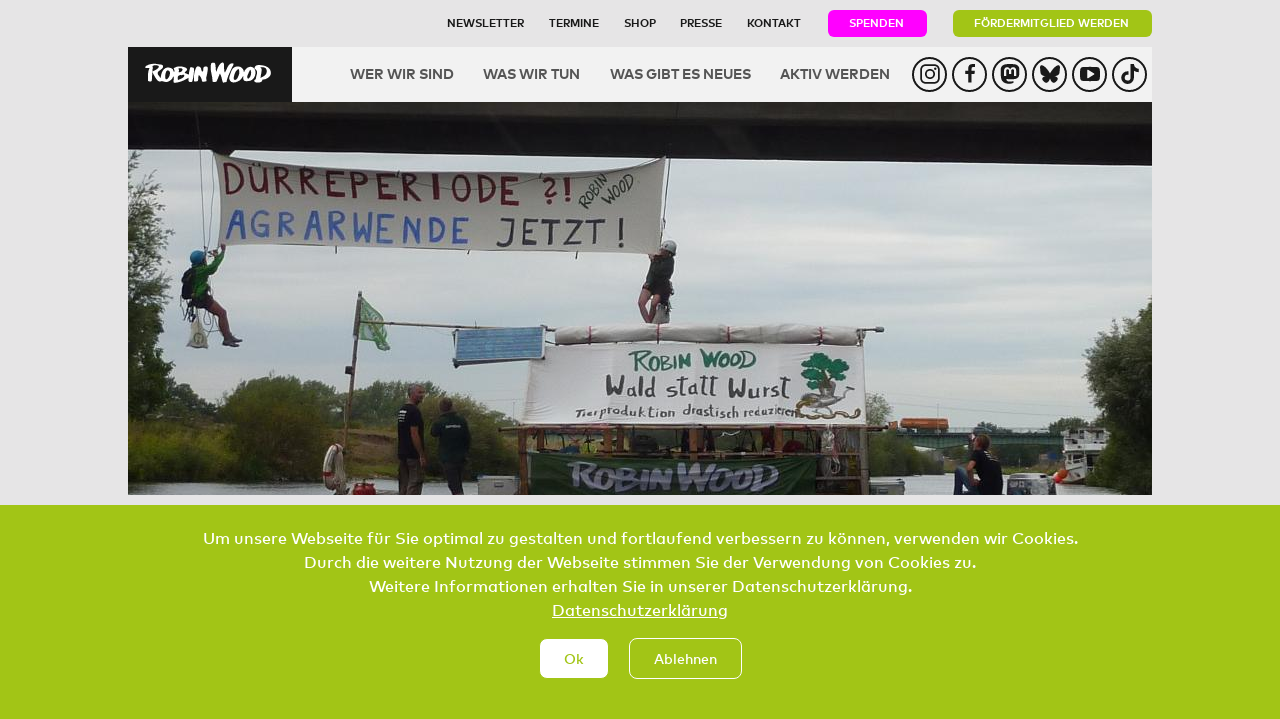

--- FILE ---
content_type: text/html; charset=UTF-8
request_url: https://www.robinwood.de/blog/logbuch-tag-18-d%C3%BCrre-agrarindustrie-aktion
body_size: 7464
content:

<!DOCTYPE html>
<html lang="de" dir="ltr" prefix="og: https://ogp.me/ns#" class="h-100">
  <head>
    <meta charset="utf-8" />
<noscript><style>form.antibot * :not(.antibot-message) { display: none !important; }</style>
</noscript><script>var _paq = _paq || [];(function(){var u=(("https:" == document.location.protocol) ? "https://track.robinwood.de/" : "http://track.robinwood.de/");_paq.push(["setSiteId", "1"]);_paq.push(["setTrackerUrl", u+"matomo.php"]);_paq.push(["setDoNotTrack", 1]);if (!window.matomo_search_results_active) {_paq.push(["trackPageView"]);}_paq.push(["setIgnoreClasses", ["no-tracking","colorbox"]]);_paq.push(["enableLinkTracking"]);var d=document,g=d.createElement("script"),s=d.getElementsByTagName("script")[0];g.type="text/javascript";g.defer=true;g.async=true;g.src=u+"matomo.js";s.parentNode.insertBefore(g,s);})();</script>
<link rel="canonical" href="https://www.robinwood.de/blog/logbuch-tag-18-d%C3%BCrre-agrarindustrie-aktion" />
<meta name="Generator" content="Drupal 10 (https://www.drupal.org)" />
<meta name="MobileOptimized" content="width" />
<meta name="HandheldFriendly" content="true" />
<meta name="viewport" content="width=device-width, initial-scale=1.0" />
<style>div#sliding-popup, div#sliding-popup .eu-cookie-withdraw-banner, .eu-cookie-withdraw-tab {background: #a2c516} div#sliding-popup.eu-cookie-withdraw-wrapper { background: transparent; } #sliding-popup h1, #sliding-popup h2, #sliding-popup h3, #sliding-popup p, #sliding-popup label, #sliding-popup div, .eu-cookie-compliance-more-button, .eu-cookie-compliance-secondary-button, .eu-cookie-withdraw-tab { color: #ffffff;} .eu-cookie-withdraw-tab { border-color: #ffffff;}</style>
<link rel="icon" href="/sites/default/files/favicon_1_0_0.png" type="image/png" />

    <title>Logbuch Tag 18 - Dürre, Agrarindustrie, Aktion! | ROBIN WOOD e.V.</title>
    <link rel="stylesheet" media="all" href="/sites/default/files/css/css_2BBbyRcL-0d3tKqFqJqyLrW1OkNw3yTi71yxD4KTayU.css?delta=0&amp;language=de&amp;theme=rowotheme&amp;include=eJxtjjEOwzAMAz-kIlPfY8g26wqVLcNyEKSvb9olGTqRPC4XzabPwf2-RHZQPHeFOxf4lTXLoGQDRxuVVd4grCGZvQRH1K7CLWH5B0PGg1edNGyz-UTFUtQi683nrtLK5fBNOga5JWENFVn4KyiJfPeJ-rP9AGvDSgQ" />
<link rel="stylesheet" media="all" href="/sites/default/files/css/css_ARUx6h8AUX4n_ELA2kXCHr4GRd-BlbMQxIYIqT9Rdso.css?delta=1&amp;language=de&amp;theme=rowotheme&amp;include=eJxtjjEOwzAMAz-kIlPfY8g26wqVLcNyEKSvb9olGTqRPC4XzabPwf2-RHZQPHeFOxf4lTXLoGQDRxuVVd4grCGZvQRH1K7CLWH5B0PGg1edNGyz-UTFUtQi683nrtLK5fBNOga5JWENFVn4KyiJfPeJ-rP9AGvDSgQ" />

    
  </head>
  <body class="path-node page-node-type-blog   d-flex flex-column h-100">
        <div class="visually-hidden-focusable skip-link p-3 container">
      <a href="#main-content" class="p-2">
        Direkt zum Inhalt
      </a>
    </div>
    
      <div class="dialog-off-canvas-main-canvas d-flex flex-column h-100" data-off-canvas-main-canvas>
    
<div class="container rowo-container">
        <header>
        <div class="top-header">
            <div class="top-header-menu">
                <nav role="navigation" aria-labelledby="block-rowotheme-topheadermenu-menu" id="block-rowotheme-topheadermenu" class="block block-menu navigation menu--top-header-menu">
            
  <h5 class="visually-hidden" id="block-rowotheme-topheadermenu-menu">Top Header Menu</h5>
  

        
              <ul data-block="other" class="nav navbar-nav">
                    <li class="nav-item">
        <a href="/newsletter" class="nav-link" data-drupal-link-system-path="civicrm_newsletter/subscribe/default">Newsletter</a>
              </li>
                <li class="nav-item">
        <a href="/was-gibt-es-neues/termine" class="nav-link">Termine</a>
              </li>
                <li class="nav-item">
        <a href="/shop" class="nav-link" data-drupal-link-system-path="node/5544">Shop</a>
              </li>
                <li class="nav-item">
        <a href="/presse" class="nav-link" data-drupal-link-system-path="node/1067">Presse</a>
              </li>
                <li class="nav-item">
        <a href="/kontakt" class="nav-link" data-drupal-link-system-path="node/1060">Kontakt</a>
              </li>
                <li class="nav-item">
        <a href="/spenden" class="btn btn-primary btn-pink rowo-btn nav-link" target="_self" data-drupal-link-system-path="node/1061">Spenden</a>
              </li>
                <li class="nav-item">
        <a href="/foerdermitglied-werden" class="btn btn-primary btn-green rowo-btn nav-link" data-drupal-link-system-path="node/1063">Fördermitglied werden</a>
              </li>
        </ul>
  


  </nav>

            </div>
        </div>
        <nav class="navbar navbar-expand-lg">
            <div class="container-fluid">
                                <div class="menu-bar-logo-container">
                    <a href="/">
                        <img src="/themes/custom/rowotheme/images/robin-wood-logo-white.svg">
                    </a>
                </div>

                                <button
                    class="navbar-toggler"
                    type="button"
                    data-bs-toggle="collapse"
                    data-bs-target="#navbarSupportedContent"
                    aria-controls="navbarSupportedContent"
                    aria-expanded="false"
                    aria-label="Toggle navigation">
                    <span class="navbar-toggler-icon"></span>
                </button>

                                <div class="collapse navbar-collapse rowo-navbar" id="navbarSupportedContent">
                      <div class="region region-nav-main">
    <nav role="navigation" aria-labelledby="block-rowotheme-main-navigation-menu" id="block-rowotheme-main-navigation" class="block block-menu navigation menu--main">
            
  <h5 class="visually-hidden" id="block-rowotheme-main-navigation-menu">Hauptnavigation</h5>
  

        
            <ul data-block="nav_main" class="navbar-nav justify-content-end flex-wrap nav-level-0">
                    <li class="nav-item">
          <a href="/wer-wir-sind" class="nav-link" data-drupal-link-system-path="node/1053">Wer wir sind</a>
      </li>

                    <li class="nav-item">
          <a href="/was-wir-tun" class="nav-link" data-drupal-link-system-path="node/1054">Was wir tun</a>
      </li>

                    <li class="nav-item">
          <a href="/was-gibt-es-neues/aktuelles" class="nav-link">Was gibt es Neues</a>
      </li>

                    <li class="nav-item">
          <a href="/aktivwerden" class="nav-link" data-drupal-link-system-path="node/1065">Aktiv werden</a>
      </li>

                    <li class="nav-item">
          <a href="/spenden" class="mobile-only-link nav-link" data-drupal-link-system-path="node/1061">Spenden</a>
      </li>

                    <li class="nav-item">
          <a href="/newsletter" class="mobile-only-link nav-link" data-drupal-link-system-path="civicrm_newsletter/subscribe/default">Newsletter</a>
      </li>

                    <li class="nav-item">
          <a href="/shop" class="mobile-only-link nav-link" data-drupal-link-system-path="node/5544">Spendenhop</a>
      </li>

        </ul>
  



  </nav>

  </div>

                    <ul class="social-icons-container">
                        <li class="nav-item-icon">
                            <a
                                href="https://www.instagram.com/robin.wood.e.v/"
                                class="nav-link social-link">
                                <div class="social-icons-outer-circle">
                                    <svg class="icon social-media__icon" role="img">
                                        <use xlink:href="/themes/custom/rowotheme/images/sprite.svg#instagram"></use>
                                    </svg>
                                </div>
                            </a>
                        </li>

                        <li class="nav-item-icon">
                            <a href="https://www.facebook.com/robinwood.ev" class="nav-link social-link">
                                <div class="social-icons-outer-circle">
                                    <svg class="icon social-media__icon" role="img">
                                        <use xlink:href="/themes/custom/rowotheme/images/sprite.svg#facebook"></use>
                                    </svg>
                                </div>
                            </a>
                        </li>
                        <li class="nav-item-icon">
                            <a
                                href="https://bewegung.social/@robin_wood"
                                class="nav-link social-link">
                                <div class="social-icons-outer-circle">
                                    <svg class="icon social-media__icon" role="img">
                                        <use xlink:href="/themes/custom/rowotheme/images/mastodon.svg#mastodon"></use>
                                    </svg>
                                </div>
                            </a>
                        </li>

                        <li class="nav-item-icon">
                            <a
                                href="https://bsky.app/profile/robinwood.bsky.social"
                                class="nav-link social-link">
                                <div class="social-icons-outer-circle">
                                    <svg xmlns="http://www.w3.org/2000/svg" viewBox="0 0 512 512"><!--!Font Awesome Free 6.7.2 by @fontawesome - https://fontawesome.com License - https://fontawesome.com/license/free Copyright 2025 Fonticons, Inc.--><path d="M111.8 62.2C170.2 105.9 233 194.7 256 242.4c23-47.6 85.8-136.4 144.2-180.2c42.1-31.6 110.3-56 110.3 21.8c0 15.5-8.9 130.5-14.1 149.2C478.2 298 412 314.6 353.1 304.5c102.9 17.5 129.1 75.5 72.5 133.5c-107.4 110.2-154.3-27.6-166.3-62.9l0 0c-1.7-4.9-2.6-7.8-3.3-7.8s-1.6 3-3.3 7.8l0 0c-12 35.3-59 173.1-166.3 62.9c-56.5-58-30.4-116 72.5-133.5C100 314.6 33.8 298 15.7 233.1C10.4 214.4 1.5 99.4 1.5 83.9c0-77.8 68.2-53.4 110.3-21.8z"/></svg>
                                </div>
                            </a>
                        </li>

                        <li class="nav-item-icon">
                            <a
                                href="https://www.youtube.com/user/RobinWoodVideo"
                                class="nav-link social-link">
                                <div class="social-icons-outer-circle">
                                    <svg class="icon social-media__icon" role="img">
                                        <use xlink:href="/themes/custom/rowotheme/images/sprite.svg#youtube"></use>
                                    </svg>
                                </div>
                            </a>
                        </li>

                        <li class="nav-item-icon">
                            <a
                                href="https://www.tiktok.com/@robin.wood.e.v"
                                class="nav-link social-link">
                                <div class="social-icons-outer-circle">
                                    <svg xmlns="http://www.w3.org/2000/svg" viewBox="0 0 448 512"><!--!Font Awesome Free 6.7.2 by @fontawesome - https://fontawesome.com License - https://fontawesome.com/license/free Copyright 2025 Fonticons, Inc.--><path d="M448 209.9a210.1 210.1 0 0 1 -122.8-39.3V349.4A162.6 162.6 0 1 1 185 188.3V278.2a74.6 74.6 0 1 0 52.2 71.2V0l88 0a121.2 121.2 0 0 0 1.9 22.2h0A122.2 122.2 0 0 0 381 102.4a121.4 121.4 0 0 0 67 20.1z"/></svg>
                                </div>
                            </a>
                        </li>

                    </ul>
                    
                </div>
            </div>
        </nav>
    </header>

        <main role="main">
                
        <div class="row g-0">
            
            <div
                class="col-12 ">
                  <div class="region region-content">
    <div data-drupal-messages-fallback class="hidden"></div>
<div id="block-rowotheme-content" class="block block-system block-system-main-block">
  
    
      
<article data-history-node-id="4387" class="node node--type-blog node--promoted node--view-mode-full">

    
        <div class="node__content">
            <div class="full-wrapper">
                <div class="full-image full-image-blog">
                                                                                                                                                                        
                                                                
                                <img alt="" src="/sites/default/files/styles/1024x407/public/P1040107_1.JPG?itok=ON5PbpTa" width="1024" height="407" loading="lazy" class="img-fluid image-style-_024x407" />


                                                                        
                </div>
                <div class="row justify-content-center full-wrapper-content-top">
                    <div class="col-md-8">
                        <div class="full-title full-title-blog">
                            <h1>Logbuch Tag 18 - Dürre, Agrarindustrie, Aktion!</h1>
                        </div>
                                                                            <div class="full-date full-date-blog">
                                13. August 2018
                            </div>
                                                                            <div class="full-thema full-thema-blog">
                                
      <div class="field field--name-field-thema field--type-entity-reference field--label-hidden field__items">
              <div class="field__item">Wald und Tierproduktion</div>
          </div>
  
                            </div>
                                                                            <div class="full-autoren">
                                                                                                            <div class="full-autor">
                                                                                                                                        <div class="full-autoren-funktion">Floßcrew</div>
                                                                                    </div>
                                                                                                </div>
                        
                    </div>
                </div>
                                                    <div class="full-slider-wrapper">
                        <div class="row justify-content-center full-wrapper-content-top">
                            <div class="col-md-8">
                                <div class="swiper-outer-container">
                                    <div class="swiper-container">
                                        <div class="swiper-wrapper">
                                                                                                                                            <div class="swiper-slide">
                                                                                                                                                                    
                                                                                                                                                                                <img class="img-responsive img-fluid image-style-fotoslider-800x500" src="/sites/default/files/styles/fotoslider_800x500/public/P1040116_1.JPG?itok=dE8Jkpu6" width="800" height="500" alt="Bild" title="  " loading="lazy" />


                                                        
                                                        <div class="bildbeschreibung">  </div>
                                                        <div class="bildnachweis">  </div>
                                                                                                    </div>
                                                                                                                                            <div class="swiper-slide">
                                                                                                                                                                    
                                                                                                                                                                                <img class="img-responsive img-fluid image-style-fotoslider-800x500" src="/sites/default/files/styles/fotoslider_800x500/public/P1040110_0.JPG?itok=1lAJ9mwl" width="800" height="500" alt="Bild" title="   " loading="lazy" />


                                                        
                                                        <div class="bildbeschreibung">   </div>
                                                        <div class="bildnachweis">   </div>
                                                                                                    </div>
                                                                                                                                            <div class="swiper-slide">
                                                                                                                                                                    
                                                                                                                                                                                <img class="img-responsive img-fluid image-style-fotoslider-800x500" src="/sites/default/files/styles/fotoslider_800x500/public/P1040107_0.JPG?itok=9Uuphx2c" width="800" height="500" alt="Bild" title="   " loading="lazy" />


                                                        
                                                        <div class="bildbeschreibung">   </div>
                                                        <div class="bildnachweis">   </div>
                                                                                                    </div>
                                                                                                                                            <div class="swiper-slide">
                                                                                                                                                                    
                                                                                                                                                                                <img class="img-responsive img-fluid image-style-fotoslider-800x500" src="/sites/default/files/styles/fotoslider_800x500/public/P1040119_0.JPG?itok=vWqrog_u" width="800" height="500" alt="Bild" title="   " loading="lazy" />


                                                        
                                                        <div class="bildbeschreibung">   </div>
                                                        <div class="bildnachweis">   </div>
                                                                                                    </div>
                                                                                                                                            <div class="swiper-slide">
                                                                                                                                                                    
                                                                                                                                                                                <img class="img-responsive img-fluid image-style-fotoslider-800x500" src="/sites/default/files/styles/fotoslider_800x500/public/20180813_124711_HDR.jpg?itok=W67f7t2C" width="800" height="500" alt="Bild" title="   " loading="lazy" />


                                                        
                                                        <div class="bildbeschreibung">   </div>
                                                        <div class="bildnachweis">   </div>
                                                                                                    </div>
                                                                                                                                            <div class="swiper-slide">
                                                                                                                                                                    
                                                                                                                                                                                <img class="img-responsive img-fluid image-style-fotoslider-800x500" src="/sites/default/files/styles/fotoslider_800x500/public/20180813_124751_HDR.jpg?itok=Z4gohFKl" width="800" height="500" alt="Bild" title="   " loading="lazy" />


                                                        
                                                        <div class="bildbeschreibung">   </div>
                                                        <div class="bildnachweis">   </div>
                                                                                                    </div>
                                                                                                                                            <div class="swiper-slide">
                                                                                                                                                                    
                                                                                                                                                                                <img class="img-responsive img-fluid image-style-fotoslider-800x500" src="/sites/default/files/styles/fotoslider_800x500/public/20180813_181438.jpg?itok=CwcJexrm" width="800" height="500" alt="Bild" title="  
" loading="lazy" />


                                                        
                                                        <div class="bildbeschreibung">  
</div>
                                                        <div class="bildnachweis">  
</div>
                                                                                                    </div>
                                                                                    </div>
                                        <div class="swiper-pagination"></div>
                                    </div>
                                    <div class="swiper-button-prev"></div>
                                    <div class="swiper-button-next"></div>
                                </div>
                            </div>
                        </div>
                    </div>
                
                <div class="row justify-content-center full-wrapper-content-bottom">
                    <div class="col-md-8">
                        <div class="full-text-wrapper">
                            <span class="teaser-content-type-label">Blog</span>
                                                                                                <p>Heute in Verden:</p>
<p>Zwei Personen seilen sich von der Südbrücke über der Aller ab.</p>
<p>Zwischen ihnen ein Transparent mit der Aufschrift:<br />
Dürreperiode?!<br />
Agrarwandel jetzt!</p>
<p>Unter ihnen kreuzt unser Floß und macht auf die ökologischen Folgen der Massentierhaltung aufmerksam.<br />
Eine der Folgen ist die Zunahme der klimawirksamen Gase Methan, Lachgas und -indirekt durch Verarbeitung, Transport und Abholzung von Tropenwald für die Futtermittelproduktion- CO² in der Athmosphäre.<br />
Die Landwirtschaft trägt maßgeblich zum Klimawandel bei. Über 7% der in Deutschland emittierten Treihaugase stammen aus der Landwirtschaft. Es ist wahrscheinlich, dass solche Dürreperioden, wie die, die in den letzten Monaten auf der gesamten nördlichen Halbkugel herrschten, in Zukunft durch den Klimawandel vermehrt auftreten (mehr in der <a href="https://www.robinwood.de/pressemitteilungen/agrarwende-jetzt">Pressemitteilung</a>).</p>
<p>Abends bekommen wir noch einen interessanten <a href="https://www.robinwood.de/sites/default/files/Vortrag%20Verden_0.pdf">Vortrag über multiresistente Keime aus der Tierhaltung</a> zu hören von Dr. Lutz Neubauer von der Initiative "Ärzte gegen Massentierhaltung".</p>
<p> </p>

                                                            
                        </div>
                                                                                                                    <div class="full-einzelfoto">
                                                                    </div>
                                                    
                                                                            <div class="row justify-content-center full-wrapper-content-bottom">
                                                                                            </div>
                        
                                                                                                        
                    </div>

                </div>
                <div class="full-share-icons">
                    <div class="full-share-icons-text">
                        <h3>Teilen</h3>
                    </div>
                    
            <div class="field field--name-field-social-media-share field--type-social-media field--label-hidden field__item"><div class="block block-social-media block-social-sharing-block">
  
    
      

<div class="social-media-sharing">
  <ul class="">
                    <li>
        <a    target="_blank"  rel="noopener noreferrer"  class="twitter share"   href="https://twitter.com/intent/tweet?url=https://www.robinwood.de/blog/logbuch-tag-18-d%C3%BCrre-agrarindustrie-aktion&amp;url=https://www.robinwood.de/blog/logbuch-tag-18-d%C3%BCrre-agrarindustrie-aktion&amp;hashtags=Hashtag"
          title="Twitter">
                      <img alt="Twitter" src="https://www.robinwood.de//themes/custom/rowotheme/images/twitter.svg">
                  </a>

      </li>
                <li>
        <a    target="_blank"  rel="noopener noreferrer"  class="facebook-share share"   href="https://www.facebook.com/share.php?u=https://www.robinwood.de/blog/logbuch-tag-18-d%C3%BCrre-agrarindustrie-aktion&amp;title=Logbuch Tag 18 - Dürre, Agrarindustrie, Aktion!"
          title="Facebook">
                      <img alt="Facebook" src="https://www.robinwood.de//themes/custom/rowotheme/images/facebook.svg">
                  </a>

      </li>
                <li>
        <a      class="email share"   href="mailto:?subject=Logbuch Tag 18 - Dürre, Agrarindustrie, Aktion!&amp;body=Check out this site https://www.robinwood.de/blog/logbuch-tag-18-d%C3%BCrre-agrarindustrie-aktion"
          title="E-Mail">
                      <img alt="E-Mail" src="https://www.robinwood.de//themes/custom/rowotheme/images/mail.svg">
                  </a>

      </li>
      </ul>
</div>


  </div>
</div>
      
                </div>

                                <div class="schwerpunkt-themen-links-wrapper">

                    <a href="/was-gibt-es-neues/aktuelles" class="schwerpunkt-themen-link">
                        <span class="link-text">Zu "Was gibt es Neues"</span>
                    </a>

                </div>

            </div>
        </div>

    
</article>
  </div>
<div id="block-rowotheme-spendenbuttonmobile" class="block block-block-content block-block-content57b8aed5-02da-444c-8a41-70e3bac688f8">
  
    
      
            <div class="clearfix text-formatted field field--name-body field--type-text-with-summary field--label-hidden field__item"><div class="spenden-button-mobile">
<a href="/spenden">Spenden</a>
</div></div>
      
  </div>

  </div>

            </div>

                    </div>
    </main>

        <footer class="mt-auto rowo-footer">
        <div class="container-fluid rowo-footer-container">
            <div class="footer-logo-wrapper">
                <a href="/">
                    <img src="/themes/custom/rowotheme/images/robin-wood-logo-white.svg">
                </a>
            </div>
            <div class="footer-text"><div id="block-rowotheme-footertext" class="block block-block-content block-block-content5e72af42-bfc2-4690-8292-aecfaff72b5a">
  
    
      
            <div class="clearfix text-formatted field field--name-body field--type-text-with-summary field--label-hidden field__item"><p><strong>Gewaltfreie Aktionsgemeinschaft</strong><br><strong>für Natur und Umwelt</strong><br>Bremer Straße 3<br>21073 Hamburg</p></div>
      
  </div>
</div>
            <div class="footer-menu"><nav role="navigation" aria-labelledby="block-rowotheme-footermenu-menu" id="block-rowotheme-footermenu" class="block block-menu navigation menu--footer-menu">
            
  <h5 class="visually-hidden" id="block-rowotheme-footermenu-menu">Footer Menu</h5>
  

        
              <ul data-block="other" class="nav navbar-nav">
                    <li class="nav-item">
        <a href="/spenden" class="btn btn-primary btn-footer rowo-btn nav-link" data-drupal-link-system-path="node/1061">Spenden</a>
              </li>
                <li class="nav-item">
        <a href="/aktivwerden" class="btn btn-primary btn-footer rowo-btn nav-link" data-drupal-link-system-path="node/1065">Aktiv werden</a>
              </li>
                <li class="nav-item">
        <a href="/kontakt" class="btn btn-primary btn-footer rowo-btn nav-link" data-drupal-link-system-path="node/1060">Kontakt</a>
              </li>
                <li class="nav-item">
        <a href="/datenschutzerkl%C3%A4rung" class="btn btn-primary btn-footer rowo-btn nav-link" data-drupal-link-system-path="node/1076">Datenschutz</a>
              </li>
                <li class="nav-item">
        <a href="/impressum" class="btn btn-primary btn-footer rowo-btn nav-link" data-drupal-link-system-path="node/1074">Impressum</a>
              </li>
                <li class="nav-item">
        <a href="/offene-stellen-bei-robin-wood" class="btn btn-primary btn-footer rowo-btn nav-link" data-drupal-link-system-path="node/1075">Jobs</a>
              </li>
        </ul>
  


  </nav>
</div>
            <ul class="social-icons-container social-icons-container-footer">
                        <li class="nav-item-icon">
                            <a
                                href="https://www.instagram.com/robin.wood.e.v/"
                                class="nav-link social-link">
                                <div class="social-icons-outer-circle">
                                    <svg class="icon social-media__icon" role="img">
                                        <use xlink:href="/themes/custom/rowotheme/images/sprite.svg#instagram"></use>
                                    </svg>
                                </div>
                            </a>
                        </li>

                        <li class="nav-item-icon">
                            <a href="https://www.facebook.com/robinwood.ev" class="nav-link social-link">
                                <div class="social-icons-outer-circle">
                                    <svg class="icon social-media__icon" role="img">
                                        <use xlink:href="/themes/custom/rowotheme/images/sprite.svg#facebook"></use>
                                    </svg>
                                </div>
                            </a>
                        </li>
                        <li class="nav-item-icon">
                            <a
                                href="https://bewegung.social/@robin_wood"
                                class="nav-link social-link">
                                <div class="social-icons-outer-circle">
                                    <svg class="icon social-media__icon" role="img">
                                        <use xlink:href="/themes/custom/rowotheme/images/mastodon.svg#mastodon"></use>
                                    </svg>
                                </div>
                            </a>
                        </li>

                        <li class="nav-item-icon">
                            <a
                                href="https://bsky.app/profile/robinwood.bsky.social"
                                class="nav-link social-link">
                                <div class="social-icons-outer-circle">
                                    <svg xmlns="http://www.w3.org/2000/svg" viewBox="0 0 512 512"><!--!Font Awesome Free 6.7.2 by @fontawesome - https://fontawesome.com License - https://fontawesome.com/license/free Copyright 2025 Fonticons, Inc.--><path d="M111.8 62.2C170.2 105.9 233 194.7 256 242.4c23-47.6 85.8-136.4 144.2-180.2c42.1-31.6 110.3-56 110.3 21.8c0 15.5-8.9 130.5-14.1 149.2C478.2 298 412 314.6 353.1 304.5c102.9 17.5 129.1 75.5 72.5 133.5c-107.4 110.2-154.3-27.6-166.3-62.9l0 0c-1.7-4.9-2.6-7.8-3.3-7.8s-1.6 3-3.3 7.8l0 0c-12 35.3-59 173.1-166.3 62.9c-56.5-58-30.4-116 72.5-133.5C100 314.6 33.8 298 15.7 233.1C10.4 214.4 1.5 99.4 1.5 83.9c0-77.8 68.2-53.4 110.3-21.8z"/></svg>
                                </div>
                            </a>
                        </li>

                        <li class="nav-item-icon">
                            <a
                                href="https://www.youtube.com/user/RobinWoodVideo"
                                class="nav-link social-link">
                                <div class="social-icons-outer-circle">
                                    <svg class="icon social-media__icon" role="img">
                                        <use xlink:href="/themes/custom/rowotheme/images/sprite.svg#youtube"></use>
                                    </svg>
                                </div>
                            </a>
                        </li>

                        <li class="nav-item-icon">
                            <a
                                href="https://www.tiktok.com/@robin.wood.e.v"
                                class="nav-link social-link">
                                <div class="social-icons-outer-circle">
                                    <svg xmlns="http://www.w3.org/2000/svg" viewBox="0 0 448 512"><!--!Font Awesome Free 6.7.2 by @fontawesome - https://fontawesome.com License - https://fontawesome.com/license/free Copyright 2025 Fonticons, Inc.--><path d="M448 209.9a210.1 210.1 0 0 1 -122.8-39.3V349.4A162.6 162.6 0 1 1 185 188.3V278.2a74.6 74.6 0 1 0 52.2 71.2V0l88 0a121.2 121.2 0 0 0 1.9 22.2h0A122.2 122.2 0 0 0 381 102.4a121.4 121.4 0 0 0 67 20.1z"/></svg>
                                </div>
                            </a>
                        </li>

                    </ul>
        </div>
    </footer>
</div>
  </div>

    
    <script type="application/json" data-drupal-selector="drupal-settings-json">{"path":{"baseUrl":"\/","pathPrefix":"","currentPath":"node\/4387","currentPathIsAdmin":false,"isFront":false,"currentLanguage":"de"},"pluralDelimiter":"\u0003","suppressDeprecationErrors":true,"matomo":{"disableCookies":false,"trackMailto":true},"eu_cookie_compliance":{"cookie_policy_version":"1.0.0","popup_enabled":true,"popup_agreed_enabled":false,"popup_hide_agreed":false,"popup_clicking_confirmation":false,"popup_scrolling_confirmation":false,"popup_html_info":"\u003Cdiv aria-labelledby=\u0022popup-text\u0022  class=\u0022eu-cookie-compliance-banner eu-cookie-compliance-banner-info eu-cookie-compliance-banner--opt-in\u0022\u003E\n  \u003Cdiv class=\u0022popup-content info eu-cookie-compliance-content\u0022\u003E\n        \u003Cdiv id=\u0022popup-text\u0022 class=\u0022eu-cookie-compliance-message\u0022 role=\u0022document\u0022\u003E\n      Um unsere Webseite f\u00fcr Sie optimal zu gestalten und fortlaufend verbessern zu k\u00f6nnen, verwenden wir Cookies.\u003Cbr\u003EDurch die weitere Nutzung der Webseite stimmen Sie der Verwendung von Cookies zu.\u003Cbr\u003EWeitere Informationen erhalten Sie in unserer Datenschutzerkl\u00e4rung.\u003Cbr\u003E\n              \u003Cbutton type=\u0022button\u0022 class=\u0022find-more-button eu-cookie-compliance-more-button\u0022\u003EDatenschutzerkl\u00e4rung\u003C\/button\u003E\n          \u003C\/div\u003E\n\n    \n    \u003Cdiv id=\u0022popup-buttons\u0022 class=\u0022eu-cookie-compliance-buttons\u0022\u003E\n            \u003Cbutton type=\u0022button\u0022 class=\u0022agree-button eu-cookie-compliance-secondary-button button button--small\u0022\u003EOk\u003C\/button\u003E\n              \u003Cbutton type=\u0022button\u0022 class=\u0022decline-button eu-cookie-compliance-default-button button button--small button--primary\u0022\u003EAblehnen\u003C\/button\u003E\n          \u003C\/div\u003E\n  \u003C\/div\u003E\n\u003C\/div\u003E","use_mobile_message":false,"mobile_popup_html_info":"\u003Cdiv aria-labelledby=\u0022popup-text\u0022  class=\u0022eu-cookie-compliance-banner eu-cookie-compliance-banner-info eu-cookie-compliance-banner--opt-in\u0022\u003E\n  \u003Cdiv class=\u0022popup-content info eu-cookie-compliance-content\u0022\u003E\n        \u003Cdiv id=\u0022popup-text\u0022 class=\u0022eu-cookie-compliance-message\u0022 role=\u0022document\u0022\u003E\n      \n              \u003Cbutton type=\u0022button\u0022 class=\u0022find-more-button eu-cookie-compliance-more-button\u0022\u003EDatenschutzerkl\u00e4rung\u003C\/button\u003E\n          \u003C\/div\u003E\n\n    \n    \u003Cdiv id=\u0022popup-buttons\u0022 class=\u0022eu-cookie-compliance-buttons\u0022\u003E\n            \u003Cbutton type=\u0022button\u0022 class=\u0022agree-button eu-cookie-compliance-secondary-button button button--small\u0022\u003EOk\u003C\/button\u003E\n              \u003Cbutton type=\u0022button\u0022 class=\u0022decline-button eu-cookie-compliance-default-button button button--small button--primary\u0022\u003EAblehnen\u003C\/button\u003E\n          \u003C\/div\u003E\n  \u003C\/div\u003E\n\u003C\/div\u003E","mobile_breakpoint":768,"popup_html_agreed":false,"popup_use_bare_css":false,"popup_height":"auto","popup_width":"100%","popup_delay":1000,"popup_link":"\/datenschutzerkl%C3%A4rung","popup_link_new_window":true,"popup_position":false,"fixed_top_position":true,"popup_language":"de","store_consent":false,"better_support_for_screen_readers":false,"cookie_name":"","reload_page":false,"domain":"","domain_all_sites":false,"popup_eu_only":false,"popup_eu_only_js":false,"cookie_lifetime":100,"cookie_session":0,"set_cookie_session_zero_on_disagree":0,"disagree_do_not_show_popup":false,"method":"opt_in","automatic_cookies_removal":true,"allowed_cookies":"","withdraw_markup":"\u003Cbutton type=\u0022button\u0022 class=\u0022eu-cookie-withdraw-tab\u0022\u003EPrivacy settings\u003C\/button\u003E\n\u003Cdiv aria-labelledby=\u0022popup-text\u0022 class=\u0022eu-cookie-withdraw-banner\u0022\u003E\n  \u003Cdiv class=\u0022popup-content info eu-cookie-compliance-content\u0022\u003E\n    \u003Cdiv id=\u0022popup-text\u0022 class=\u0022eu-cookie-compliance-message\u0022 role=\u0022document\u0022\u003E\n      \u003Ch2\u003EWe use cookies on this site to enhance your user experience\u003C\/h2\u003E\u003Cp\u003EYou have given your consent for us to set cookies.\u003C\/p\u003E\n    \u003C\/div\u003E\n    \u003Cdiv id=\u0022popup-buttons\u0022 class=\u0022eu-cookie-compliance-buttons\u0022\u003E\n      \u003Cbutton type=\u0022button\u0022 class=\u0022eu-cookie-withdraw-button  button button--small button--primary\u0022\u003EWithdraw consent\u003C\/button\u003E\n    \u003C\/div\u003E\n  \u003C\/div\u003E\n\u003C\/div\u003E","withdraw_enabled":false,"reload_options":0,"reload_routes_list":"","withdraw_button_on_info_popup":false,"cookie_categories":[],"cookie_categories_details":[],"enable_save_preferences_button":true,"cookie_value_disagreed":"0","cookie_value_agreed_show_thank_you":"1","cookie_value_agreed":"2","containing_element":"body","settings_tab_enabled":false,"olivero_primary_button_classes":" button button--small button--primary","olivero_secondary_button_classes":" button button--small","close_button_action":"close_banner","open_by_default":true,"modules_allow_popup":true,"hide_the_banner":false,"geoip_match":true,"unverified_scripts":[]},"user":{"uid":0,"permissionsHash":"1ef716949f09aeefdf27758515e569f3b999868e55ddb1144b96f5560da001da"}}</script>
<script src="/sites/default/files/js/js_QH2t6fwUOHMgKmLQaDhMwQv5sMIhptXwl0KxTbx3ev4.js?scope=footer&amp;delta=0&amp;language=de&amp;theme=rowotheme&amp;include=eJxtyEEKgCAQRuELKa46T4wyoOX0izPm9QuCaNHqe7wImFqntoT4pt_UVzJWczzWBOyFb6TVQkfi8DedkEEQHlzHhGUWDpEznQWj62fqLI37BRn_MYA"></script>

  </body>
</html>


--- FILE ---
content_type: image/svg+xml
request_url: https://www.robinwood.de/themes/custom/rowotheme/images/robin-wood-logo-white.svg
body_size: 6163
content:
<?xml version="1.0" encoding="UTF-8" standalone="no"?><!DOCTYPE svg PUBLIC "-//W3C//DTD SVG 1.1//EN" "http://www.w3.org/Graphics/SVG/1.1/DTD/svg11.dtd"><svg width="100%" height="100%" viewBox="0 0 209 51" version="1.1" xmlns="http://www.w3.org/2000/svg" xmlns:xlink="http://www.w3.org/1999/xlink" xml:space="preserve" xmlns:serif="http://www.serif.com/" style="fill-rule:evenodd;clip-rule:evenodd;stroke-linejoin:round;stroke-miterlimit:2;"><path d="M191.954,19.021c-2.229,-4.575 -7.708,-6.671 -14.737,-7.183c-1.05,-0.009 -2.075,-0.021 -3.121,-0.034c-3.1,0.388 -4.871,1.704 -4.913,5.304c4.346,2.079 4.171,6.025 2.534,11.213c-0.263,1.304 -0.505,2.612 -0.742,3.917c-0.675,0.579 -1.333,1.158 -1.987,1.737c-1.025,2.983 3.187,3.721 6.375,3.425c1.483,-0.137 3.625,-1.021 4.562,-1.913c0.392,-0.383 0.329,-1.504 0.479,-2.029c1.025,-0.775 3.254,-0.587 4.475,-1.041c2.708,-1 5.196,-2.6 6.813,-4.9c1.791,-2.555 1.421,-6.096 0.262,-8.496Zm-6.354,6.212c-1.792,2.375 -4.542,3.888 -7.379,5.009c-0.109,-0.009 -0.196,-0.017 -0.304,-0.029c-0.109,-4.255 3.712,-12.959 -0.021,-14.338c-0.263,-1.267 2.337,-0.775 3.516,-1.046c1.442,0.379 2.775,0.629 3.692,1.438c2.113,1.866 2.504,6.266 0.496,8.966Z" style="fill:#fff;fill-rule:nonzero;"/><path d="M122.192,8.058c0.937,0.079 1.771,0.142 2.075,0.742c0.808,1.55 0.329,3.975 0.525,5.938c0.154,1.845 0.304,3.691 0.479,5.537c0.216,0.817 0.437,1.633 0.654,2.446c1.004,-0.654 1.396,-2.067 1.967,-3.254c1.616,-3.4 2.971,-7.4 5.829,-9.363c0.917,-0.633 3.996,-1.462 5.175,-0.104c-0.35,1.817 -1.529,3.763 -2.359,5.208c-1.833,4.084 -3.691,8.171 -5.525,12.259c-0.591,1.808 -1.179,3.616 -1.745,5.421c-0.438,1.312 -0.329,2.841 -1.05,3.729c-1.55,0.266 -3.45,0.346 -4.629,1.029c-1.725,-2.692 -1.725,-6.358 -2.905,-9.571c-0.545,-1.242 -1.07,-2.483 -1.595,-3.721c-0.875,0.342 -1.113,2.233 -1.55,3.129c-0.7,1.434 -3.059,8.013 -3.93,8.575c-0.762,0.492 -1.658,0.346 -2.75,0.475c-1.004,0.121 -1.941,-0.016 -2.575,-0.546c-0.37,-2.37 -0.283,-4.912 -0.741,-7.15c-1.113,-5.591 -3.404,-13.229 -1.025,-20.079c1.004,-0.191 3.233,-0.837 4.562,-0.158c2.317,1.625 1.071,10.158 2.6,12.971c0.067,-0.021 0.109,-0.042 0.175,-0.067c1.217,-5.017 4.254,-11.8 8.338,-13.446Z" style="fill:#fff;fill-rule:nonzero;"/><path d="M163.7,14.317c-0.763,0.066 -1.508,0.133 -2.25,0.2c-3.363,0.887 -6.571,4.175 -7.554,7.862c-0.042,0.021 -0.109,0.042 -0.154,0.067c-0.088,-5.775 -5.68,-10.304 -12.359,-8.088c-4.675,1.55 -5.962,6.463 -7.775,11.505c-0.654,1.804 -1.508,4.895 -0.85,7.012c2.488,7.975 13.538,3.292 16.834,-0.438c1.179,-1.329 1.791,-3.279 3.033,-4.591c0.042,-0.05 0.067,-0.1 0.088,-0.15c-0,2.35 -0.13,5.667 1.333,6.804c0.808,0.638 2.446,0.983 3.821,0.892c4.933,-0.334 7.008,-0.846 9.65,-3.854c4.391,-5.026 4.696,-16.588 -3.817,-17.221Zm-16.812,10.079c-0.742,2.862 -3.255,10.396 -6.834,8.958c-1.658,-0.658 -1.158,-3.642 -0.633,-5.55c1.462,-5.487 2.467,-7.521 6.158,-10.291c1.242,0.516 1.875,4.666 1.309,6.883Zm13.775,7.175c-0.371,-0.034 -0.742,-0.067 -1.113,-0.096c-0.85,-0.529 -1.421,-2.238 -0.875,-3.658c1.133,-2.934 2.554,-6.434 4.063,-9.121c0.829,0.341 0.808,1.221 1.112,2.008c1.354,3.579 -1.025,9.371 -3.187,10.867Z" style="fill:#fff;fill-rule:nonzero;"/><path d="M97.8,13.729c1.308,0.1 2.6,0.35 3.079,1.146c1.246,2.075 -1.025,11.958 -1.683,14.746c-0.479,2.071 0.35,3.837 0.304,5.6c-0.983,0.508 -5.35,1.512 -6.179,0.654c-0.808,-0.825 -0.588,-2.396 -1.05,-3.517c-0.85,-2.062 -2.117,-4.996 -4.017,-6.162c-0.241,1.121 -0.5,2.237 -0.762,3.358c-0.392,4.117 0.654,6.163 -3.8,6.196c-0.917,0.008 -1.813,0.096 -2.446,-0.371c-0.283,-5.833 0.042,-13.662 2.404,-18.187c0.742,-1.446 1.092,-3.321 2.925,-3.488c3.033,-0.275 4.521,1.65 5.108,3.554c0.459,1.509 0.021,3.788 1.942,4.075c0.088,-0.021 0.175,-0.037 0.242,-0.058c1.462,-0.996 0.437,-4.075 1.221,-5.788c0.595,-1.245 1.487,-1.254 2.712,-1.758Z" style="fill:#fff;fill-rule:nonzero;"/><path d="M80.9,15.754c-1.375,-0.437 -3.362,-0.633 -4.608,-1.041c-1.463,2.737 -2.184,7.17 -2.575,11.162c-1.159,-0.229 -2.029,-1.012 -2.971,-1.454c-0.983,-0.35 -1.967,-0.7 -2.925,-1.054c-0.067,-0.005 -0.108,-0.009 -0.175,-0.013c0.329,-1.85 4.696,-4.158 3.558,-5.9c-2.466,-3.771 -12.512,-4.658 -16.596,-2.487c-0.875,0.466 -2.25,0.646 -2.621,1.683c-0.329,0.912 0.721,1.971 0.876,2.862c0.129,0.863 -0.175,1.801 -0.305,2.601c-0.041,-0.005 -0.066,-0.005 -0.087,-0.009c-1.529,-1.5 -1.113,-4.246 -3.275,-5.304c-10.459,-5.129 -15.546,3.958 -16.267,13.946c-0.937,-0.583 -1.396,-1.775 -2.096,-2.571c-5.066,-5.737 -1.179,-6.817 2.817,-10.187c1.05,-0.905 3.821,-3.175 2.379,-5.525c-1.246,-2.038 -4.892,-1.296 -7.775,-2.034c-6.421,-1.637 -15.221,0.404 -17.796,4.017l-0.087,0.95c0.591,1.246 4.758,0.567 6.158,0.617c0.021,0.029 0.042,0.058 0.067,0.087c-2.425,4.917 -2.621,13.233 -1.967,18.942c1.596,0.654 3.754,1.429 5.088,0.046c0.612,-2.167 0.654,-5.113 0.72,-7.421c0.155,-2.242 0.305,-4.488 0.438,-6.734c0.196,-1.975 0.392,-3.945 0.592,-5.92c-0.109,-0.517 -0.505,-0.9 -0.567,-1.563c1.354,-1.871 7.163,-1.8 9.346,-0.221c0.041,3.925 -4.413,5.384 -6.9,6.725c-0.788,0.488 -1.571,0.979 -2.359,1.467c0,1.329 0.938,2.617 1.442,3.629c1.571,3.225 4.804,9.308 8.146,10.746c1.596,0.692 2.863,-0.846 4.346,-0.496c3.166,0.754 5.566,2.025 8.866,0.696c2.117,-0.854 4.105,-2.279 5.526,-3.975c0.829,-1.004 1.2,-3.075 2.25,-3.867c0.962,2.204 -0.546,6.879 0.283,9.425c0.962,0.429 4.846,-0.291 6.266,-0.566c3.821,-0.746 6.813,-2.03 9.871,-3.675c1.704,-0.942 3.409,-1.88 5.109,-2.817c0.066,0.033 0.154,0.067 0.216,0.1c-0.195,2.083 -0.458,4.617 0.875,5.492c1.2,0.787 3.842,0.695 4.5,-0.246c0.675,-0.996 0.525,-2.434 0.963,-3.738c0.925,-2.975 2.212,-13.871 1.254,-16.375Zm-37.075,14.996c-0.654,0.767 -1.854,2.288 -3.254,1.783c-2.271,-1.033 -0.7,-9.845 0.546,-11.658c0.437,-0.654 1.025,-0.962 1.704,-1.362c5.937,0.454 3.187,8.675 1.004,11.237Zm15.217,-8.308c0.329,-3.017 1.025,-3.317 -0.567,-5.304c1.158,-1.5 4.958,-0.805 6.113,0.375c0.458,3.016 -2.967,5.083 -5.546,4.929Zm7.121,6.916c-1.921,1.98 -5.263,3.28 -8.08,4.15c-0.458,-0.554 -0.391,-1.108 -0.545,-1.958c-0.505,-2.775 1.462,-4.721 3.47,-5.112c0.788,0.041 1.596,0.087 2.38,0.129c0.72,-0.259 1.42,-0.513 2.141,-0.767c0.35,0.058 0.675,0.113 1.025,0.171c1.354,0.854 0.35,2.633 -0.391,3.387Z" style="fill:#fff;fill-rule:nonzero;"/></svg>

--- FILE ---
content_type: image/svg+xml
request_url: https://www.robinwood.de//themes/custom/rowotheme/images/mail.svg
body_size: 537
content:
<svg width="772px" height="565px" viewBox="0 0 772 565" version="1.1" xmlns="http://www.w3.org/2000/svg" xmlns:xlink="http://www.w3.org/1999/xlink">
  <polygon points="385.734375 345.890625 39.828125 0.03125 726.47684 0.03125" />
  <polygon points="0.28125 13.8515625 0.28125 528.362226 256.835938 270.976562" />
  <polygon points="285.773438 300.679688 382.085937 399.109375 475.929688 304.3125 737.304688 564.453125 20.3269632 564.453125" />
  <polygon points="771.234375 16.9140625 771.234375 538.587435 509.96875 282.0625" />
</svg>


--- FILE ---
content_type: image/svg+xml
request_url: https://www.robinwood.de/themes/custom/rowotheme/images/sprite.svg
body_size: 11669
content:
<?xml version="1.0" encoding="utf-8"?>
<svg xmlns="http://www.w3.org/2000/svg" xmlns:xlink="http://www.w3.org/1999/xlink">
  <defs>
    <svg viewBox="0 0 1792 1792" id="arrow-next">
      <path d="M1171 960q0 13-10 23l-466 466q-10 10-23 10t-23-10l-50-50q-10-10-10-23t10-23l393-393-393-393q-10-10-10-23t10-23l50-50q10-10 23-10t23 10l466 466q10 10 10 23z"/>
    </svg>
    <svg viewBox="0 0 1792 1792" id="arrow-prev">
      <path d="M1203 544q0 13-10 23L800 960l393 393q10 10 10 23t-10 23l-50 50q-10 10-23 10t-23-10L631 983q-10-10-10-23t10-23l466-466q10-10 23-10t23 10l50 50q10 10 10 23z"/>
    </svg>
    <svg viewBox="0 0 1792 1792" id="bars">
      <path d="M1664 1344v128q0 26-19 45t-45 19H192q-26 0-45-19t-19-45v-128q0-26 19-45t45-19h1408q26 0 45 19t19 45zm0-512v128q0 26-19 45t-45 19H192q-26 0-45-19t-19-45V832q0-26 19-45t45-19h1408q26 0 45 19t19 45zm0-512v128q0 26-19 45t-45 19H192q-26 0-45-19t-19-45V320q0-26 19-45t45-19h1408q26 0 45 19t19 45z" fill="#fff"/>
    </svg>
    <svg viewBox="232 59 645 854" id="download">
      <path d="M232 59.07h441.447l203.24 217.532v635.782H233.062L232 59.07zm64.805 65.664l3.005 725.45h518.62V297.847H646.284V124.734h-349.48zm187.5 195.079h103.268v186.431H701.35L536.014 671.581l-161.26-161.26h110.02l-.47-190.509z"/>
    </svg>
    <svg viewBox="58 138 771 771" id="external-link">
      <path d="M443.5 909C230.594 909 58 736.406 58 523.5S230.594 138 443.5 138 829 310.594 829 523.5 656.406 909 443.5 909zm0-50C628.792 859 779 708.792 779 523.5S628.792 188 443.5 188 108 338.208 108 523.5 258.208 859 443.5 859zm129.828-466.222l-2.652 241.367-76.794-76.795-142.84 142.84-83.972-83.971 143.24-143.24-79.02-79.02 242.038-1.18z"/>
    </svg>
    <svg viewBox="0 0 1792 1792" id="facebook">
      <path d="M1343 12v264h-157q-86 0-116 36t-30 108v189h293l-39 296h-254v759H734V905H479V609h255V391q0-186 104-288.5T1115 0q147 0 228 12z"/>
    </svg>
    <svg viewBox="0 0 772 565" id="mail">
      <path d="M385.734 345.89L39.828.032h686.649zM.281 13.852v514.51l256.555-257.385z"/>
      <path d="M285.773 300.68l96.313 98.43 93.844-94.798 261.375 260.141H20.327zM771.234 16.914v521.673L509.97 282.063z"/>
    </svg>
    <svg viewBox="0.875 19 47.5 11.5" id="more">
      <path d="M6.746 29.726a4.988 4.988 0 0 0 0-9.976 4.989 4.989 0 0 0 0 9.976zm18.149 0a4.989 4.989 0 1 0-.002-9.978 4.989 4.989 0 0 0 .002 9.978zm17.483 0a4.989 4.989 0 1 0-.002-9.978 4.989 4.989 0 0 0 .002 9.978z"/>
    </svg>
    <svg viewBox="0 0 50 12.125" id="robin-wood-logo">
      <path d="M46.069 4.565c-.535-1.098-1.85-1.601-3.537-1.724l-.749-.008c-.744.093-1.169.409-1.179 1.273 1.043.499 1.001 1.446.608 2.691-.063.313-.121.627-.178.94-.162.139-.32.278-.477.417-.246.716.765.893 1.53.822.356-.033.87-.245 1.095-.459.094-.092.079-.361.115-.487.246-.186.781-.141 1.074-.25.65-.24 1.247-.624 1.635-1.176.43-.613.341-1.463.063-2.039zm-1.525 1.491c-.43.57-1.09.933-1.771 1.202a1.801 1.801 0 0 1-.073-.007c-.026-1.021.891-3.11-.005-3.441-.063-.304.561-.186.844-.251.346.091.666.151.886.345.507.448.601 1.504.119 2.152zM29.326 1.934c.225.019.425.034.498.178.194.372.079.954.126 1.425.037.443.073.886.115 1.329l.157.587c.241-.157.335-.496.472-.781.388-.816.713-1.776 1.399-2.247.22-.152.959-.351 1.242-.025-.084.436-.367.903-.566 1.25-.44.98-.886 1.961-1.326 2.942-.142.434-.283.868-.419 1.301-.105.315-.079.682-.252.895-.372.064-.828.083-1.111.247-.414-.646-.414-1.526-.697-2.297-.131-.298-.257-.596-.383-.893-.21.082-.267.536-.372.751-.168.344-.734 1.923-.943 2.058-.183.118-.398.083-.66.114-.241.029-.466-.004-.618-.131-.089-.569-.068-1.179-.178-1.716-.267-1.342-.817-3.175-.246-4.819.241-.046.776-.201 1.095-.038.556.39.257 2.438.624 3.113.016-.005.026-.01.042-.016.292-1.204 1.021-2.832 2.001-3.227z"/>
      <path d="M39.288 3.436l-.54.048c-.807.213-1.577 1.002-1.813 1.887-.01.005-.026.01-.037.016-.021-1.386-1.363-2.473-2.966-1.941-1.122.372-1.431 1.551-1.866 2.761-.157.433-.362 1.175-.204 1.683.597 1.914 3.249.79 4.04-.105.283-.319.43-.787.728-1.102a.135.135 0 0 0 .021-.036c0 .564-.031 1.36.32 1.633.194.153.587.236.917.214 1.184-.08 1.682-.203 2.316-.925 1.054-1.206 1.127-3.981-.916-4.133zm-4.035 2.419c-.178.687-.781 2.495-1.64 2.15-.398-.158-.278-.874-.152-1.332.351-1.317.592-1.805 1.478-2.47.298.124.45 1.12.314 1.652zm3.306 1.722a24.028 24.028 0 0 0-.267-.023c-.204-.127-.341-.537-.21-.878.272-.704.613-1.544.975-2.189.199.082.194.293.267.482.325.859-.246 2.249-.765 2.608zM23.472 3.295c.314.024.624.084.739.275.299.498-.246 2.87-.404 3.539-.115.497.084.921.073 1.344-.236.122-1.284.363-1.483.157-.194-.198-.141-.575-.252-.844-.204-.495-.508-1.199-.964-1.479-.058.269-.12.537-.183.806-.094.988.157 1.479-.912 1.487-.22.002-.435.023-.587-.089-.068-1.4.01-3.279.577-4.365.178-.347.262-.797.702-.837.728-.066 1.085.396 1.226.853.11.362.005.909.466.978.021-.005.042-.009.058-.014.351-.239.105-.978.293-1.389.143-.299.357-.301.651-.422zm-4.056.486c-.33-.105-.807-.152-1.106-.25-.351.657-.524 1.721-.618 2.679-.278-.055-.487-.243-.713-.349-.236-.084-.472-.168-.702-.253l-.042-.003c.079-.444 1.127-.998.854-1.416-.592-.905-3.003-1.118-3.983-.597-.21.112-.54.155-.629.404-.079.219.173.473.21.687.031.207-.042.432-.073.624l-.021-.002c-.367-.36-.267-1.019-.786-1.273-2.51-1.231-3.731.95-3.904 3.347-.225-.14-.335-.426-.503-.617-1.216-1.377-.283-1.636.676-2.445.252-.217.917-.762.571-1.326-.299-.489-1.174-.311-1.866-.488-1.541-.393-3.653.097-4.271.964l-.021.228c.142.299 1.142.136 1.478.148l.016.021c-.582 1.18-.629 3.176-.472 4.546.383.157.901.343 1.221.011.147-.52.157-1.227.173-1.781.037-.538.073-1.077.105-1.616l.142-1.421c-.026-.124-.121-.216-.136-.375.325-.449 1.719-.432 2.243-.053.01.942-1.059 1.292-1.656 1.614l-.566.352c0 .319.225.628.346.871.377.774 1.153 2.234 1.955 2.579.383.166.687-.203 1.043-.119.76.181 1.336.486 2.128.167a3.45 3.45 0 0 0 1.326-.954c.199-.241.288-.738.54-.928.231.529-.131 1.651.068 2.262.231.103 1.163-.07 1.504-.136.917-.179 1.635-.487 2.369-.882l1.226-.676.052.024c-.047.5-.11 1.108.21 1.318.288.189.922.167 1.08-.059.162-.239.126-.584.231-.897.222-.714.531-3.329.301-3.93zM10.518 7.38c-.157.184-.445.549-.781.428-.545-.248-.168-2.363.131-2.798.105-.157.246-.231.409-.327 1.425.109.765 2.082.241 2.697zm3.652-1.994c.079-.724.246-.796-.136-1.273.278-.36 1.19-.193 1.467.09.11.724-.712 1.22-1.331 1.183zm1.709 1.66c-.461.475-1.263.787-1.939.996-.11-.133-.094-.266-.131-.47-.121-.666.351-1.133.833-1.227l.571.031.514-.184.246.041c.325.205.084.632-.094.813z"/>
    </svg>
    <svg viewBox="19.375 18.219 10.25 12.719" id="triangle-right">
      <path fill="#1B1B1B" d="M19.979 30.544l9.167-5.875-9.167-5.875z"/>
    </svg>
    <svg viewBox="0 0 1792 1792" id="twitter">
      <path d="M1684 408q-67 98-162 167 1 14 1 42 0 130-38 259.5T1369.5 1125 1185 1335.5t-258 146-323 54.5q-271 0-496-145 35 4 78 4 225 0 401-138-105-2-188-64.5T285 1033q33 5 61 5 43 0 85-11-112-23-185.5-111.5T172 710v-4q68 38 146 41-66-44-105-115t-39-154q0-88 44-163 121 149 294.5 238.5T884 653q-8-38-8-74 0-134 94.5-228.5T1199 256q140 0 236 102 109-21 205-78-37 115-142 178 93-10 186-50z"/>
    </svg>
    <svg viewBox="0 0 1792 1792" id="youtube">
      <path d="M1280 896q0-37-30-54L738 522q-31-20-65-2-33 18-33 56v640q0 38 33 56 16 8 31 8 20 0 34-10l512-320q30-17 30-54zm512 0q0 96-1 150t-8.5 136.5T1760 1330q-16 73-69 123t-124 58q-222 25-671 25t-671-25q-71-8-124.5-58T31 1330q-14-65-21.5-147.5T1 1046 0 896t1-150 8.5-136.5T32 462q16-73 69-123t124-58q222-25 671-25t671 25q71 8 124.5 58t69.5 123q14 65 21.5 147.5T1791 746t1 150z"/>
    </svg>
    <svg viewBox="0 0 1792 1792" id="instagram">
      <g transform="scale(3.5)">
        <path d="M256,49.471c67.266,0,75.233.257,101.8,1.469,24.562,1.121,37.9,5.224,46.778,8.674a78.052,78.052,0,0,1,28.966,18.845,78.052,78.052,0,0,1,18.845,28.966c3.45,8.877,7.554,22.216,8.674,46.778,1.212,26.565,1.469,34.532,1.469,101.8s-0.257,75.233-1.469,101.8c-1.121,24.562-5.225,37.9-8.674,46.778a83.427,83.427,0,0,1-47.811,47.811c-8.877,3.45-22.216,7.554-46.778,8.674-26.56,1.212-34.527,1.469-101.8,1.469s-75.237-.257-101.8-1.469c-24.562-1.121-37.9-5.225-46.778-8.674a78.051,78.051,0,0,1-28.966-18.845,78.053,78.053,0,0,1-18.845-28.966c-3.45-8.877-7.554-22.216-8.674-46.778-1.212-26.564-1.469-34.532-1.469-101.8s0.257-75.233,1.469-101.8c1.121-24.562,5.224-37.9,8.674-46.778A78.052,78.052,0,0,1,78.458,78.458a78.053,78.053,0,0,1,28.966-18.845c8.877-3.45,22.216-7.554,46.778-8.674,26.565-1.212,34.532-1.469,101.8-1.469m0-45.391c-68.418,0-77,.29-103.866,1.516-26.815,1.224-45.127,5.482-61.151,11.71a123.488,123.488,0,0,0-44.62,29.057A123.488,123.488,0,0,0,17.3,90.982C11.077,107.007,6.819,125.319,5.6,152.134,4.369,179,4.079,187.582,4.079,256S4.369,333,5.6,359.866c1.224,26.815,5.482,45.127,11.71,61.151a123.489,123.489,0,0,0,29.057,44.62,123.486,123.486,0,0,0,44.62,29.057c16.025,6.228,34.337,10.486,61.151,11.71,26.87,1.226,35.449,1.516,103.866,1.516s77-.29,103.866-1.516c26.815-1.224,45.127-5.482,61.151-11.71a128.817,128.817,0,0,0,73.677-73.677c6.228-16.025,10.486-34.337,11.71-61.151,1.226-26.87,1.516-35.449,1.516-103.866s-0.29-77-1.516-103.866c-1.224-26.815-5.482-45.127-11.71-61.151a123.486,123.486,0,0,0-29.057-44.62A123.487,123.487,0,0,0,421.018,17.3C404.993,11.077,386.681,6.819,359.866,5.6,333,4.369,324.418,4.079,256,4.079h0Z"/>
        <path d="M256,126.635A129.365,129.365,0,1,0,385.365,256,129.365,129.365,0,0,0,256,126.635Zm0,213.338A83.973,83.973,0,1,1,339.974,256,83.974,83.974,0,0,1,256,339.973Z"/>
        <circle cx="390.476" cy="121.524" r="30.23"/>
	  </g>
    </svg>
    <svg viewBox="0 0 1792 1792" id="mastodon">
      <path d="M73.7014 17.4323C72.5616 9.05152 65.1774 2.4469 56.424 1.1671C54.9472 0.950843 49.3518 0.163818 36.3901 0.163818H36.2933C23.3281 0.163818 20.5465 0.950843 19.0697 1.1671C10.56 2.41145 2.78877 8.34604 0.903306 16.826C-0.00357854 21.0022 -0.100361 25.6322 0.068112 29.8793C0.308275 35.9699 0.354874 42.0498 0.91406 48.1156C1.30064 52.1448 1.97502 56.1419 2.93215 60.0769C4.72441 67.3445 11.9795 73.3925 19.0876 75.86C26.6979 78.4332 34.8821 78.8603 42.724 77.0937C43.5866 76.8952 44.4398 76.6647 45.2833 76.4024C47.1867 75.8033 49.4199 75.1332 51.0616 73.9562C51.0841 73.9397 51.1026 73.9184 51.1156 73.8938C51.1286 73.8693 51.1359 73.8421 51.1368 73.8144V67.9366C51.1364 67.9107 51.1302 67.8852 51.1186 67.862C51.1069 67.8388 51.0902 67.8184 51.0695 67.8025C51.0489 67.7865 51.0249 67.7753 50.9994 67.7696C50.9738 67.764 50.9473 67.7641 50.9218 67.7699C45.8976 68.9569 40.7491 69.5519 35.5836 69.5425C26.694 69.5425 24.3031 65.3699 23.6184 63.6327C23.0681 62.1314 22.7186 60.5654 22.5789 58.9744C22.5775 58.9477 22.5825 58.921 22.5934 58.8965C22.6043 58.8721 22.621 58.8505 22.6419 58.8336C22.6629 58.8167 22.6876 58.8049 22.714 58.7992C22.7404 58.7934 22.7678 58.794 22.794 58.8007C27.7345 59.9796 32.799 60.5746 37.8813 60.5733C39.1036 60.5733 40.3223 60.5733 41.5447 60.5414C46.6562 60.3996 52.0437 60.1408 57.0728 59.1694C57.1983 59.1446 57.3237 59.1233 57.4313 59.0914C65.3638 57.5847 72.9128 52.8555 73.6799 40.8799C73.7086 40.4084 73.7803 35.9415 73.7803 35.4523C73.7839 33.7896 74.3216 23.6576 73.7014 17.4323ZM61.4925 47.3144H53.1514V27.107C53.1514 22.8528 51.3591 20.6832 47.7136 20.6832C43.7061 20.6832 41.6988 23.2499 41.6988 28.3194V39.3803H33.4078V28.3194C33.4078 23.2499 31.3969 20.6832 27.3894 20.6832C23.7654 20.6832 21.9552 22.8528 21.9516 27.107V47.3144H13.6176V26.4937C13.6176 22.2395 14.7157 18.8598 16.9118 16.3545C19.1772 13.8552 22.1488 12.5719 25.8373 12.5719C30.1064 12.5719 33.3325 14.1955 35.4832 17.4394L37.5587 20.8853L39.6377 17.4394C41.7884 14.1955 45.0145 12.5719 49.2765 12.5719C52.9614 12.5719 55.9329 13.8552 58.2055 16.3545C60.4017 18.8574 61.4997 22.2371 61.4997 26.4937L61.4925 47.3144Z"/>
    </svg>
  </defs>
</svg>

